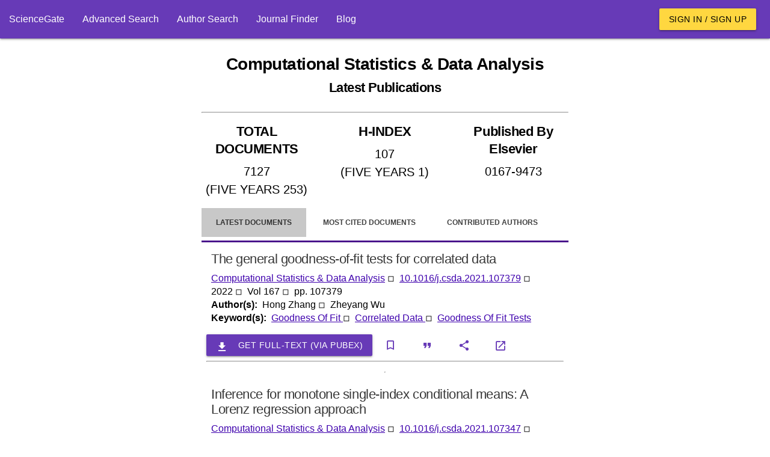

--- FILE ---
content_type: text/html; charset=utf-8
request_url: https://www.google.com/recaptcha/api2/aframe
body_size: 266
content:
<!DOCTYPE HTML><html><head><meta http-equiv="content-type" content="text/html; charset=UTF-8"></head><body><script nonce="WApAFCfBn9p1Ma4lOMIiIA">/** Anti-fraud and anti-abuse applications only. See google.com/recaptcha */ try{var clients={'sodar':'https://pagead2.googlesyndication.com/pagead/sodar?'};window.addEventListener("message",function(a){try{if(a.source===window.parent){var b=JSON.parse(a.data);var c=clients[b['id']];if(c){var d=document.createElement('img');d.src=c+b['params']+'&rc='+(localStorage.getItem("rc::a")?sessionStorage.getItem("rc::b"):"");window.document.body.appendChild(d);sessionStorage.setItem("rc::e",parseInt(sessionStorage.getItem("rc::e")||0)+1);localStorage.setItem("rc::h",'1770030710504');}}}catch(b){}});window.parent.postMessage("_grecaptcha_ready", "*");}catch(b){}</script></body></html>

--- FILE ---
content_type: text/css
request_url: https://www.sciencegate.app/fonts/style.css
body_size: 4295
content:
@font-face {
    font-family: 'icomoon';
    src: url([data-uri]) format('truetype');
    font-weight: normal;
    font-style: normal;
    font-display: swap;
    font-display: block;
}
